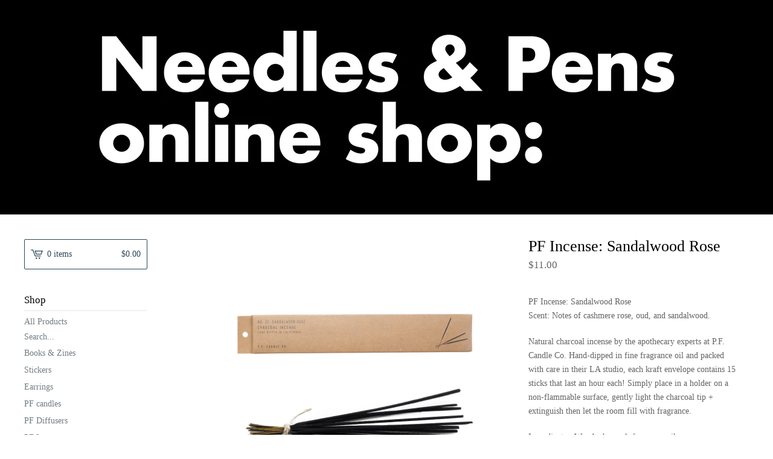

--- FILE ---
content_type: text/html; charset=utf-8
request_url: https://needlesandpens.bigcartel.com/product/pf-incense-sandalwood-rose
body_size: 5915
content:
<!DOCTYPE html>
<html>
  <head>
    <title>PF Incense: Sandalwood Rose | needlesandpens</title>
    <meta charset="utf-8">
    <meta name="viewport" content="width=device-width, initial-scale=1, maximum-scale=1, user-scalable=0">
    <link href="/theme_stylesheets/146493974/1623173829/theme.css" media="screen" rel="stylesheet" type="text/css">
    <!-- Served from Big Cartel Storefront -->
<!-- Big Cartel generated meta tags -->
<meta name="generator" content="Big Cartel" />
<meta name="author" content="needlesandpens" />
<meta name="description" content="PF Incense: Sandalwood Rose Scent: Notes of cashmere rose, oud, and sandalwood. Natural charcoal incense by the apothecary experts at P.F. Candle..." />
<meta name="referrer" content="strict-origin-when-cross-origin" />
<meta name="product_id" content="61687289" />
<meta name="product_name" content="PF Incense: Sandalwood Rose" />
<meta name="product_permalink" content="pf-incense-sandalwood-rose" />
<meta name="theme_name" content="Lunch Break" />
<meta name="theme_version" content="1.2.4" />
<meta property="og:type" content="product" />
<meta property="og:site_name" content="needlesandpens" />
<meta property="og:title" content="PF Incense: Sandalwood Rose" />
<meta property="og:url" content="https://needlesandpens.bigcartel.com/product/pf-incense-sandalwood-rose" />
<meta property="og:description" content="PF Incense: Sandalwood Rose Scent: Notes of cashmere rose, oud, and sandalwood. Natural charcoal incense by the apothecary experts at P.F. Candle..." />
<meta property="og:image" content="https://assets.bigcartel.com/product_images/256974254/IN32.png?auto=format&amp;fit=max&amp;h=1200&amp;w=1200" />
<meta property="og:image:secure_url" content="https://assets.bigcartel.com/product_images/256974254/IN32.png?auto=format&amp;fit=max&amp;h=1200&amp;w=1200" />
<meta property="og:price:amount" content="11.00" />
<meta property="og:price:currency" content="USD" />
<meta property="og:availability" content="instock" />
<meta name="twitter:card" content="summary_large_image" />
<meta name="twitter:title" content="PF Incense: Sandalwood Rose" />
<meta name="twitter:description" content="PF Incense: Sandalwood Rose Scent: Notes of cashmere rose, oud, and sandalwood. Natural charcoal incense by the apothecary experts at P.F. Candle..." />
<meta name="twitter:image" content="https://assets.bigcartel.com/product_images/256974254/IN32.png?auto=format&amp;fit=max&amp;h=1200&amp;w=1200" />
<!-- end of generated meta tags -->

<!-- Big Cartel generated link tags -->
<link rel="canonical" href="https://needlesandpens.bigcartel.com/product/pf-incense-sandalwood-rose" />
<link rel="alternate" href="https://needlesandpens.bigcartel.com/products.xml" type="application/rss+xml" title="Product Feed" />
<link rel="icon" href="/favicon.svg" type="image/svg+xml" />
<link rel="icon" href="/favicon.ico" type="image/x-icon" />
<link rel="apple-touch-icon" href="/apple-touch-icon.png" />
<!-- end of generated link tags -->

<!-- Big Cartel generated structured data -->
<script type="application/ld+json">
{"@context":"https://schema.org","@type":"BreadcrumbList","itemListElement":[{"@type":"ListItem","position":1,"name":"Home","item":"https://needlesandpens.bigcartel.com/"},{"@type":"ListItem","position":2,"name":"Products","item":"https://needlesandpens.bigcartel.com/products"},{"@type":"ListItem","position":3,"name":"PF Incense","item":"https://needlesandpens.bigcartel.com/category/pf-incense"},{"@type":"ListItem","position":4,"name":"PF Incense: Sandalwood Rose","item":"https://needlesandpens.bigcartel.com/product/pf-incense-sandalwood-rose"}]}
</script>
<script type="application/ld+json">
{"@context":"https://schema.org/","@type":"Product","name":"PF Incense: Sandalwood Rose","url":"https://needlesandpens.bigcartel.com/product/pf-incense-sandalwood-rose","description":"PF Incense: Sandalwood Rose\nScent: Notes of cashmere rose, oud, and sandalwood.\n\nNatural charcoal incense by the apothecary experts at P.F. Candle Co. Hand-dipped in fine fragrance oil and packed with care in their LA studio, each kraft envelope contains 15 sticks that last an hour each! Simply place in a holder on a non-flammable surface, gently light the charcoal tip + extinguish then let the room fill with fragrance.\n\nIngredients - Wood, charcoal, fragrance oil.\nMade in the USA\n\nSize\n- Stick length: 10.75”\n- Burn time: 1 hr each\n- Scent longevity: 2-4 hrs\n- Pack dimensions: 10.75”l x 2.5\u0026quot;w\n\nP.F. Candle Co., an artisanal candle company based in Los Angeles.","sku":"61687289","image":["https://assets.bigcartel.com/product_images/256974254/IN32.png?auto=format\u0026fit=max\u0026h=1200\u0026w=1200","https://assets.bigcartel.com/product_images/256974374/Sandalwood-Rose-IN32_1.jpg?auto=format\u0026fit=max\u0026h=1200\u0026w=1200"],"brand":{"@type":"Brand","name":"needlesandpens"},"offers":[{"@type":"Offer","name":"PF Incense: Sandalwood Rose","url":"https://needlesandpens.bigcartel.com/product/pf-incense-sandalwood-rose","sku":"225073739","price":"11.0","priceCurrency":"USD","priceValidUntil":"2027-01-27","availability":"https://schema.org/InStock","itemCondition":"NewCondition","additionalProperty":[{"@type":"PropertyValue","propertyID":"item_group_id","value":"61687289"}],"shippingDetails":[{"@type":"OfferShippingDetails","shippingDestination":{"@type":"DefinedRegion","addressCountry":"CA"},"shippingRate":{"@type":"MonetaryAmount","value":"12.0","currency":"USD"}},{"@type":"OfferShippingDetails","shippingDestination":{"@type":"DefinedRegion","addressCountry":"US"},"shippingRate":{"@type":"MonetaryAmount","value":"8.0","currency":"USD"}},{"@type":"OfferShippingDetails","shippingDestination":{"@type":"DefinedRegion","addressCountry":"AT"},"shippingRate":{"@type":"MonetaryAmount","value":"18.0","currency":"USD"}},{"@type":"OfferShippingDetails","shippingDestination":{"@type":"DefinedRegion","addressCountry":"AU"},"shippingRate":{"@type":"MonetaryAmount","value":"18.0","currency":"USD"}},{"@type":"OfferShippingDetails","shippingDestination":{"@type":"DefinedRegion","addressCountry":"BE"},"shippingRate":{"@type":"MonetaryAmount","value":"18.0","currency":"USD"}},{"@type":"OfferShippingDetails","shippingDestination":{"@type":"DefinedRegion","addressCountry":"BR"},"shippingRate":{"@type":"MonetaryAmount","value":"18.0","currency":"USD"}},{"@type":"OfferShippingDetails","shippingDestination":{"@type":"DefinedRegion","addressCountry":"CH"},"shippingRate":{"@type":"MonetaryAmount","value":"18.0","currency":"USD"}},{"@type":"OfferShippingDetails","shippingDestination":{"@type":"DefinedRegion","addressCountry":"CZ"},"shippingRate":{"@type":"MonetaryAmount","value":"18.0","currency":"USD"}},{"@type":"OfferShippingDetails","shippingDestination":{"@type":"DefinedRegion","addressCountry":"DE"},"shippingRate":{"@type":"MonetaryAmount","value":"18.0","currency":"USD"}},{"@type":"OfferShippingDetails","shippingDestination":{"@type":"DefinedRegion","addressCountry":"DK"},"shippingRate":{"@type":"MonetaryAmount","value":"18.0","currency":"USD"}},{"@type":"OfferShippingDetails","shippingDestination":{"@type":"DefinedRegion","addressCountry":"ES"},"shippingRate":{"@type":"MonetaryAmount","value":"18.0","currency":"USD"}},{"@type":"OfferShippingDetails","shippingDestination":{"@type":"DefinedRegion","addressCountry":"FI"},"shippingRate":{"@type":"MonetaryAmount","value":"18.0","currency":"USD"}},{"@type":"OfferShippingDetails","shippingDestination":{"@type":"DefinedRegion","addressCountry":"FR"},"shippingRate":{"@type":"MonetaryAmount","value":"18.0","currency":"USD"}},{"@type":"OfferShippingDetails","shippingDestination":{"@type":"DefinedRegion","addressCountry":"GB"},"shippingRate":{"@type":"MonetaryAmount","value":"18.0","currency":"USD"}},{"@type":"OfferShippingDetails","shippingDestination":{"@type":"DefinedRegion","addressCountry":"GR"},"shippingRate":{"@type":"MonetaryAmount","value":"18.0","currency":"USD"}},{"@type":"OfferShippingDetails","shippingDestination":{"@type":"DefinedRegion","addressCountry":"HU"},"shippingRate":{"@type":"MonetaryAmount","value":"18.0","currency":"USD"}},{"@type":"OfferShippingDetails","shippingDestination":{"@type":"DefinedRegion","addressCountry":"IE"},"shippingRate":{"@type":"MonetaryAmount","value":"18.0","currency":"USD"}},{"@type":"OfferShippingDetails","shippingDestination":{"@type":"DefinedRegion","addressCountry":"IL"},"shippingRate":{"@type":"MonetaryAmount","value":"18.0","currency":"USD"}},{"@type":"OfferShippingDetails","shippingDestination":{"@type":"DefinedRegion","addressCountry":"IN"},"shippingRate":{"@type":"MonetaryAmount","value":"18.0","currency":"USD"}},{"@type":"OfferShippingDetails","shippingDestination":{"@type":"DefinedRegion","addressCountry":"IT"},"shippingRate":{"@type":"MonetaryAmount","value":"18.0","currency":"USD"}},{"@type":"OfferShippingDetails","shippingDestination":{"@type":"DefinedRegion","addressCountry":"JP"},"shippingRate":{"@type":"MonetaryAmount","value":"18.0","currency":"USD"}},{"@type":"OfferShippingDetails","shippingDestination":{"@type":"DefinedRegion","addressCountry":"KR"},"shippingRate":{"@type":"MonetaryAmount","value":"18.0","currency":"USD"}},{"@type":"OfferShippingDetails","shippingDestination":{"@type":"DefinedRegion","addressCountry":"NL"},"shippingRate":{"@type":"MonetaryAmount","value":"18.0","currency":"USD"}},{"@type":"OfferShippingDetails","shippingDestination":{"@type":"DefinedRegion","addressCountry":"NO"},"shippingRate":{"@type":"MonetaryAmount","value":"18.0","currency":"USD"}},{"@type":"OfferShippingDetails","shippingDestination":{"@type":"DefinedRegion","addressCountry":"NZ"},"shippingRate":{"@type":"MonetaryAmount","value":"18.0","currency":"USD"}},{"@type":"OfferShippingDetails","shippingDestination":{"@type":"DefinedRegion","addressCountry":"PL"},"shippingRate":{"@type":"MonetaryAmount","value":"18.0","currency":"USD"}},{"@type":"OfferShippingDetails","shippingDestination":{"@type":"DefinedRegion","addressCountry":"PT"},"shippingRate":{"@type":"MonetaryAmount","value":"18.0","currency":"USD"}},{"@type":"OfferShippingDetails","shippingDestination":{"@type":"DefinedRegion","addressCountry":"RO"},"shippingRate":{"@type":"MonetaryAmount","value":"18.0","currency":"USD"}},{"@type":"OfferShippingDetails","shippingDestination":{"@type":"DefinedRegion","addressCountry":"SE"},"shippingRate":{"@type":"MonetaryAmount","value":"18.0","currency":"USD"}},{"@type":"OfferShippingDetails","shippingDestination":{"@type":"DefinedRegion","addressCountry":"SK"},"shippingRate":{"@type":"MonetaryAmount","value":"18.0","currency":"USD"}}]}]}
</script>

<!-- end of generated structured data -->

<script>
  window.bigcartel = window.bigcartel || {};
  window.bigcartel = {
    ...window.bigcartel,
    ...{"account":{"id":3991582,"host":"needlesandpens.bigcartel.com","bc_host":"needlesandpens.bigcartel.com","currency":"USD","country":{"code":"US","name":"United States"}},"theme":{"name":"Lunch Break","version":"1.2.4","colors":{"primary_text_color":"#646464","link_text_color":"#717C82","link_hover_color":"#2E2E2E","background_color":"#ffffff","button_background_color":null,"button_text_color":null,"button_hover_background_color":null}},"checkout":{"payments_enabled":true,"paypal_merchant_id":"Y2UQBD7YKNZEU"},"product":{"id":61687289,"name":"PF Incense: Sandalwood Rose","permalink":"pf-incense-sandalwood-rose","position":140,"url":"/product/pf-incense-sandalwood-rose","status":"active","created_at":"2020-03-31T06:36:32.000Z","has_password_protection":false,"images":[{"url":"https://assets.bigcartel.com/product_images/256974254/IN32.png?auto=format\u0026fit=max\u0026h=1000\u0026w=1000","width":1000,"height":1000},{"url":"https://assets.bigcartel.com/product_images/256974374/Sandalwood-Rose-IN32_1.jpg?auto=format\u0026fit=max\u0026h=1000\u0026w=1000","width":4480,"height":6720}],"price":11.0,"default_price":11.0,"tax":0.0,"on_sale":false,"description":"PF Incense: Sandalwood Rose\r\nScent: Notes of cashmere rose, oud, and sandalwood.\r\n\r\nNatural charcoal incense by the apothecary experts at P.F. Candle Co. Hand-dipped in fine fragrance oil and packed with care in their LA studio, each kraft envelope contains 15 sticks that last an hour each! Simply place in a holder on a non-flammable surface, gently light the charcoal tip + extinguish then let the room fill with fragrance.\r\n\r\nIngredients - Wood, charcoal, fragrance oil.\r\nMade in the USA\r\n\r\nSize\r\n- Stick length: 10.75”\r\n- Burn time: 1 hr each\r\n- Scent longevity: 2-4 hrs\r\n- Pack dimensions: 10.75”l x 2.5\"w\r\n\r\nP.F. Candle Co., an artisanal candle company based in Los Angeles.","has_option_groups":false,"options":[{"id":225073739,"name":"PF Incense: Sandalwood Rose","price":11.0,"sold_out":false,"has_custom_price":false,"option_group_values":[],"isLowInventory":false,"isAlmostSoldOut":false}],"artists":[],"categories":[{"id":1413299012,"name":"PF Incense","permalink":"pf-incense","url":"/category/pf-incense"}],"option_groups":[],"shipping":[{"amount_alone":8.0,"amount_with_others":2.0,"country":{"id":43,"name":"United States","code":"US"}},{"amount_alone":18.0,"amount_with_others":3.0},{"amount_alone":12.0,"amount_with_others":3.0,"country":{"id":7,"name":"Canada","code":"CA"}}]},"page":{"type":"product"}}
  }
</script>
<script async src="https://www.paypal.com/sdk/js?client-id=AbPSFDwkxJ_Pxau-Ek8nKIMWIanP8jhAdSXX5MbFoCq_VkpAHX7DZEbfTARicVRWOVUgeUt44lu7oHF-&merchant-id=Y2UQBD7YKNZEU&currency=USD&components=messages,buttons" data-partner-attribution-id="BigCartel_SP_PPCP" data-namespace="PayPalSDK"></script>
<style type="text/css">.bc-product-video-embed { width: 100%; max-width: 640px; margin: 0 auto 1rem; } .bc-product-video-embed iframe { aspect-ratio: 16 / 9; width: 100%; border: 0; }</style>
<script type="text/javascript">
  var _bcaq = _bcaq || [];
  _bcaq.push(['_setUrl','stats1.bigcartel.com']);_bcaq.push(['_trackVisit','3991582']);_bcaq.push(['_trackProduct','61687289','3991582']);
  (function() {
    var bca = document.createElement('script'); bca.type = 'text/javascript'; bca.async = true;
    bca.src = '/stats.min.js';
    var s = document.getElementsByTagName('script')[0]; s.parentNode.insertBefore(bca, s);
  })();
</script>
<script src="/assets/currency-formatter-e6d2ec3fd19a4c813ec8b993b852eccecac4da727de1c7e1ecbf0a335278e93a.js"></script>
  </head>
  <body id="product-page" class="product theme">
    <div class="mobile_nav">
      <a class="open_menu" href="#" title="Menu">
        <span></span>
        <span></span>
        <span></span>
        <span></span>
      </a>
			<a href="/cart" class="mobile_cart"><svg class="cart_icon" xmlns="http://www.w3.org/2000/svg" viewBox="0 0 22 17" enable-background="new 0 0 22 17"><path d="M4.3 0h-4.3l.5 1.4h2.8l4.2 10.9h10.5l.5-1.4h-10zM6.9 1.9l2.8 7.1h9.5l2.8-7.1h-15.1zm11.4 5.7h-7.6l-1.7-4.3h10.9l-1.6 4.3z"/><circle cx="10.2" cy="15.6" r="1.4"/><circle cx="15.6" cy="15.6" r="1.4"/></svg><span class="cart_numbers">0 items / <span data-currency-amount="0" data-currency-code="USD"><span class="currency_sign">$</span>0.00</span></span></a>
  	</div>
    <header class="logo">
  		<div class="wrap">
        <a href="/" title="needlesandpens" class="store_header logo">
      		
      			<img src="https://assets.bigcartel.com/theme_images/41728249/NP-splash1.jpg?auto=format&fit=max&h=250&w=1300" alt="needlesandpens">
      		
    		</a>
  		</div>
    </header>
    <div class="wrap">
      <section class="content">
        
          <section class="product_pricing">
  <h1>PF Incense: Sandalwood Rose</h1>
  <h2>
    <span class="product_price"><span data-currency-amount="11.0" data-currency-code="USD"><span class="currency_sign">$</span>11.00</span></span>
		
				
			
	</h2>
</section>
<section class="product_images">
	<a href="https://assets.bigcartel.com/product_images/256974254/IN32.png?auto=format&fit=max&h=1000&w=1000"><img src="https://assets.bigcartel.com/product_images/256974254/IN32.png?auto=format&fit=max&h=1000&w=1000" alt="Image of PF Incense: Sandalwood Rose" class="primary_image"></a>
	
  	<ul class="product_thumbnails">
  	
  	  <li><a href="https://assets.bigcartel.com/product_images/256974374/Sandalwood-Rose-IN32_1.jpg?auto=format&fit=max&h=1000&w=1000"><img src="https://assets.bigcartel.com/product_images/256974374/Sandalwood-Rose-IN32_1.jpg?auto=format&fit=max&w=300" alt="Image of PF Incense: Sandalwood Rose"></a></li>
  	
  	</ul>
	
</section>
<section class="product_details">
	<div class="product_description">
		
			<p>PF Incense: Sandalwood Rose
<br />Scent: Notes of cashmere rose, oud, and sandalwood.</p>
<p>Natural charcoal incense by the apothecary experts at P.F. Candle Co. Hand-dipped in fine fragrance oil and packed with care in their LA studio, each kraft envelope contains 15 sticks that last an hour each! Simply place in a holder on a non-flammable surface, gently light the charcoal tip + extinguish then let the room fill with fragrance.</p>
<p>Ingredients - Wood, charcoal, fragrance oil.
<br />Made in the USA</p>
<p>Size
<br />- Stick length: 10.75”
<br />- Burn time: 1 hr each
<br />- Scent longevity: 2-4 hrs
<br />- Pack dimensions: 10.75”l x 2.5"w</p>
<p>P.F. Candle Co., an artisanal candle company based in Los Angeles.</p>
		
	</div>
	
    <form method="post" action="/cart">
      
        <input type="hidden" name="cart[add][id]" id="option" value="225073739" />
      
      <button class="button" name="submit" type="submit" title="Add to Cart">Add to Cart</button>
    </form>
	
  <ul class="share_buttons">
    <li class="social_twitter">
      <a title="Tweet" href="https://twitter.com/intent/tweet?status=PF Incense: Sandalwood Rose%20-%20needlesandpens%20https://needlesandpens.bigcartel.com/product/pf-incense-sandalwood-rose" onclick="javascript:window.open(this.href, '', 'menubar=no,toolbar=no,resizable=no,scrollbars=no,height=400,width=600');return false;"><svg xmlns="http://www.w3.org/2000/svg" width="36" height="36" viewBox="0 150.857 612 490.298"><path d="M606 209c-22.2 9.7-46 16.4-70.8 19.4 25.4-15.3 45-39.6 54-68.5-23.7 14-50 24-78 30-22.5-24-54.4-39-89.8-39-68 0-123 55-123 123 0 9.3 1 19 3 28-102.2-5-192.8-54-253.4-129-11 18.3-17 39.5-17 62.2 0 43 21.5 81 54.6 103-20.2-.6-39.2-6-55.8-15.4v2c0 60 42.3 110 98.6 121.2-10.4 3-21.3 4.6-32.5 4.6-8 0-16-1-23-2.5 15 49.3 61 85 115 86-42 33.3-96 53-153 53-10 0-20-.5-30-1.7 55 35 119.5 55.5 189 55.5 226.3 0 350-188.5 350-352 0-5.5 0-10.8-.3-16 24-17.6 45-39.4 61.4-64z"/></svg>
      </a>
    </li>
    <li class="social_facebook">
      <a title="Share on Facebook" href="https://www.facebook.com/sharer/sharer.php?u=https://needlesandpens.bigcartel.com/product/pf-incense-sandalwood-rose" onclick="javascript:window.open(this.href, '', 'menubar=no,toolbar=no,resizable=no,scrollbars=no,height=400,width=600');return false;"><svg xmlns="http://www.w3.org/2000/svg" width="36" height="36" viewBox="157.162 90 297.799 612"><path d="M369.036 193.795h85.68V90H333.662c-97.553 19.707-98.776 108.936-98.776 108.936V304.69h-77.724v102.937h77.724V702H343.21V407.383h102.08l9.67-102.938H343.945v-75.52c-.123-33.172 25.092-35.13 25.092-35.13z"/></svg></a>
    </li>
    <li class="social_pinterest">
      <a title="Pin" data-pin-custom="true" data-pin-do="buttonPin" href="https://www.pinterest.com/pin/create/button/?url=https://needlesandpens.bigcartel.com/product/pf-incense-sandalwood-rose&media=https://assets.bigcartel.com/product_images/256974254/IN32.png&description=PF Incense: Sandalwood Rose
Scent: Notes of cashmere rose, oud, and sandalwood.

Natural charcoal incense by the apothecary experts at P.F. Candle Co. Hand-dipped in fine fragrance oil and packe..."><svg xmlns="http://www.w3.org/2000/svg" width="36" height="36" viewBox="0 0 12 16"><path d="M4.933 10.582c-.406 2.203-.9 4.314-2.366 5.418-.452-3.33.665-5.83 1.183-8.484C2.866 6 3.9 2.9 5.7 3.63c2.315.97-2 5.77.9 6.34 3 .6 4.225-5.4 2.365-7.36C6.285-.22 1.1 2.5 1.8 6.596c.154 1 1.1 1.3.4 2.658C.48 8.858-.034 7.45.032 5.574.138 2.504 2.692.352 5.255.054c3.24-.376 6.3 1.2 6.7 4.396.473 3.568-1.462 7.433-4.927 7.2C6.063 11.5 5.7 11 4.9 10.582z"/></svg>
      </a>
    </li>
  </ul>
</section>
        
      </section>
      <aside>
        <a href="/cart" class="side_cart"><svg class="cart_icon" xmlns="http://www.w3.org/2000/svg" viewBox="0 0 22 17" enable-background="new 0 0 22 17"><path d="M4.3 0h-4.3l.5 1.4h2.8l4.2 10.9h10.5l.5-1.4h-10zM6.9 1.9l2.8 7.1h9.5l2.8-7.1h-15.1zm11.4 5.7h-7.6l-1.7-4.3h10.9l-1.6 4.3z"/><circle cx="10.2" cy="15.6" r="1.4"/><circle cx="15.6" cy="15.6" r="1.4"/></svg><span class="cart_title">0 items</span>
          <span class="cart_numbers"><span data-currency-amount="0" data-currency-code="USD"><span class="currency_sign">$</span>0.00</span></span>
        </a>
        <div class="side_categories">
          <h3>Shop</h3>
          <ul>
            <li><a href="/products">All Products</a></li>
            
              <li class="side_search">
                <form class="search_form" name="search" action="/products" method="get" accept-charset="utf8">
                  <input type="hidden" name="utf8" value='✓'>
                  <label for="search">Search...</label>
                  <input class="search_input" id="search" name="search" type="text" autocomplete="off" />
                </form>
              </li>
            
            
              <li><a title="View Books &amp; Zines" href="/category/books-zines">Books & Zines</a></li>
            
              <li><a title="View Stickers" href="/category/stickers">Stickers</a></li>
            
              <li><a title="View Earrings" href="/category/earrings">Earrings</a></li>
            
              <li><a title="View PF candles" href="/category/pf-candles">PF candles</a></li>
            
              <li><a title="View PF Diffusers" href="/category/pf-diffusers">PF Diffusers</a></li>
            
              <li><a title="View PF Incense" href="/category/pf-incense">PF Incense</a></li>
            
              <li><a title="View PF Room &amp; Linen spray" href="/category/pf-room-linen-spray">PF Room & Linen spray</a></li>
            
              <li><a title="View Gift Card" href="/category/gift-card">Gift Card</a></li>
            
              <li><a title="View Bracelets" href="/category/bracelets">Bracelets</a></li>
            
          </ul>
        </div>
        
        
        
        <div class="side_pages">
          <h3>Pages</h3>
          <ul>
            
            <li><a href="/contact" title="Contact">Contact</a></li>
            
            	<li><a href="http://www.needlesandpens.com">Back to Site</a></li>
            
          </ul>
        </div>
      </aside>
    </div>
    <footer>
      <div class="wrapper">
        <div class="footer_left">
  	  	  <a href="https://www.bigcartel.com/?utm_source=bigcartel&utm_medium=storefront&utm_campaign=3991582&utm_term=needlesandpens" data-bc-hook="attribution" rel="nofollow">Powered by Big Cartel</a>
  	    </div>
        
      </div>
    </footer>
    <script src="//ajax.googleapis.com/ajax/libs/jquery/3.2.1/jquery.min.js"></script>
    <script src="https://assets.bigcartel.com/theme_assets/100/1.2.4/theme.js?v=1"></script>
    <script src="https://assets.bigcartel.com/api/6/api.usd.js?v=1"></script>
    
      <script async defer src="//assets.pinterest.com/js/pinit.js"></script>
    
    <script>
      $(function() {
        if ($('.flexslider').length) {
          $('.flexslider').flexslider({
            animation: "slide",
            customDirectionNav: $(".flex-nav a")
          });
        }
      });
    </script>
  <script defer src="https://static.cloudflareinsights.com/beacon.min.js/vcd15cbe7772f49c399c6a5babf22c1241717689176015" integrity="sha512-ZpsOmlRQV6y907TI0dKBHq9Md29nnaEIPlkf84rnaERnq6zvWvPUqr2ft8M1aS28oN72PdrCzSjY4U6VaAw1EQ==" data-cf-beacon='{"rayId":"9c449c04ba06dafe","version":"2025.9.1","serverTiming":{"name":{"cfExtPri":true,"cfEdge":true,"cfOrigin":true,"cfL4":true,"cfSpeedBrain":true,"cfCacheStatus":true}},"token":"44d6648085c9451aa740849b0372227e","b":1}' crossorigin="anonymous"></script>
</body>
</html>